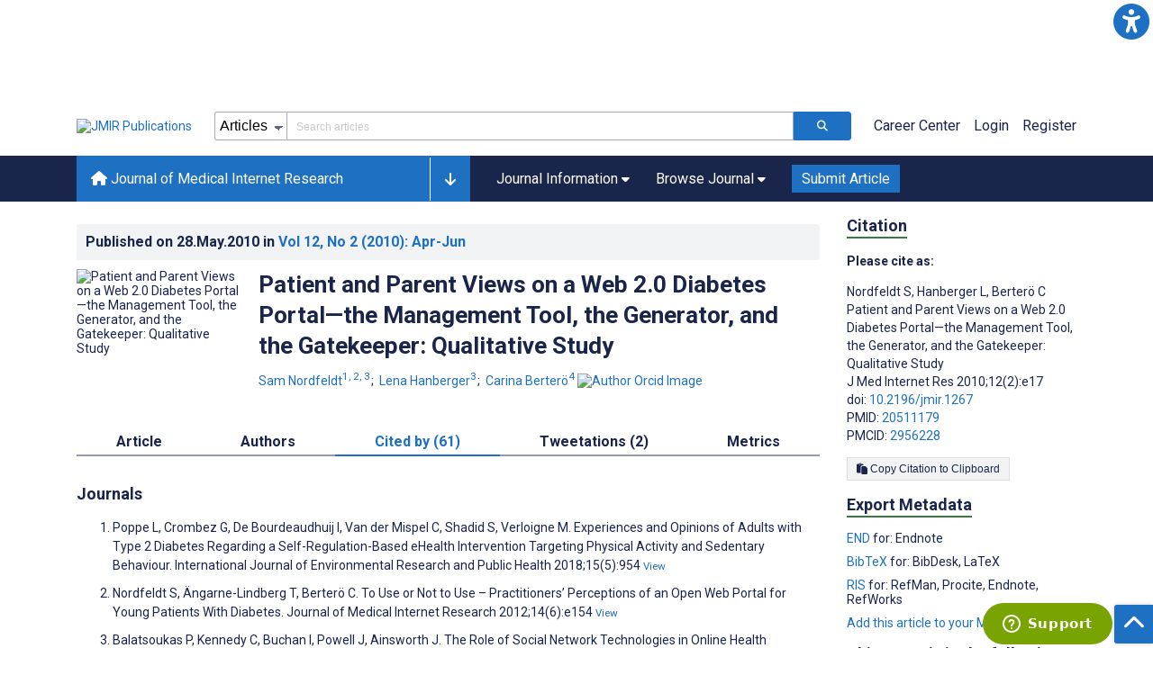

--- FILE ---
content_type: application/javascript; charset=UTF-8
request_url: https://jmir.org/_nuxt/b3588d3.js
body_size: 1749
content:
(window.webpackJsonp=window.webpackJsonp||[]).push([[41],{591:function(t,n,r){var content=r(807);content.__esModule&&(content=content.default),"string"==typeof content&&(content=[[t.i,content,""]]),content.locals&&(t.exports=content.locals);(0,r(24).default)("1ffa7291",content,!0,{sourceMap:!1})},806:function(t,n,r){"use strict";r(591)},807:function(t,n,r){var o=r(23)((function(i){return i[1]}));o.push([t.i,".mt-0[data-v-6080772a]{margin-top:0!important}.mt-5[data-v-6080772a]{margin-top:5px!important}.mt-10[data-v-6080772a]{margin-top:10px!important}.mt-15[data-v-6080772a]{margin-top:15px!important}.mt-20[data-v-6080772a]{margin-top:20px!important}.mt-25[data-v-6080772a]{margin-top:25px!important}.mt-30[data-v-6080772a]{margin-top:30px!important}.mt-35[data-v-6080772a]{margin-top:35px!important}.mt-40[data-v-6080772a]{margin-top:40px!important}.mt-45[data-v-6080772a]{margin-top:45px!important}.mt-50[data-v-6080772a]{margin-top:50px!important}.mt-55[data-v-6080772a]{margin-top:55px!important}.mt-60[data-v-6080772a]{margin-top:60px!important}.mt-65[data-v-6080772a]{margin-top:65px!important}.mt-70[data-v-6080772a]{margin-top:70px!important}.mt-75[data-v-6080772a]{margin-top:75px!important}.mt-80[data-v-6080772a]{margin-top:80px!important}.mt-85[data-v-6080772a]{margin-top:85px!important}.mt-90[data-v-6080772a]{margin-top:90px!important}.mt-95[data-v-6080772a]{margin-top:95px!important}.mt-100[data-v-6080772a]{margin-top:100px!important}.mb-0[data-v-6080772a]{margin-bottom:0!important}.mb-5[data-v-6080772a]{margin-bottom:5px!important}.mb-10[data-v-6080772a]{margin-bottom:10px!important}.mb-15[data-v-6080772a]{margin-bottom:15px!important}.mb-20[data-v-6080772a]{margin-bottom:20px!important}.mb-25[data-v-6080772a]{margin-bottom:25px!important}.mb-30[data-v-6080772a]{margin-bottom:30px!important}.mb-35[data-v-6080772a]{margin-bottom:35px!important}.mb-40[data-v-6080772a]{margin-bottom:40px!important}.mb-45[data-v-6080772a]{margin-bottom:45px!important}.mb-50[data-v-6080772a]{margin-bottom:50px!important}.mb-55[data-v-6080772a]{margin-bottom:55px!important}.mb-60[data-v-6080772a]{margin-bottom:60px!important}.mb-65[data-v-6080772a]{margin-bottom:65px!important}.mb-70[data-v-6080772a]{margin-bottom:70px!important}.mb-75[data-v-6080772a]{margin-bottom:75px!important}.mb-80[data-v-6080772a]{margin-bottom:80px!important}.mb-85[data-v-6080772a]{margin-bottom:85px!important}.mb-90[data-v-6080772a]{margin-bottom:90px!important}.mb-95[data-v-6080772a]{margin-bottom:95px!important}.mb-100[data-v-6080772a]{margin-bottom:100px!important}.ml-0[data-v-6080772a]{margin-left:0!important}.ml-5[data-v-6080772a]{margin-left:5px!important}.ml-10[data-v-6080772a]{margin-left:10px!important}.ml-15[data-v-6080772a]{margin-left:15px!important}.ml-20[data-v-6080772a]{margin-left:20px!important}.ml-25[data-v-6080772a]{margin-left:25px!important}.ml-30[data-v-6080772a]{margin-left:30px!important}.ml-35[data-v-6080772a]{margin-left:35px!important}.ml-40[data-v-6080772a]{margin-left:40px!important}.ml-45[data-v-6080772a]{margin-left:45px!important}.ml-50[data-v-6080772a]{margin-left:50px!important}.ml-55[data-v-6080772a]{margin-left:55px!important}.ml-60[data-v-6080772a]{margin-left:60px!important}.ml-65[data-v-6080772a]{margin-left:65px!important}.ml-70[data-v-6080772a]{margin-left:70px!important}.ml-75[data-v-6080772a]{margin-left:75px!important}.ml-80[data-v-6080772a]{margin-left:80px!important}.ml-85[data-v-6080772a]{margin-left:85px!important}.ml-90[data-v-6080772a]{margin-left:90px!important}.ml-95[data-v-6080772a]{margin-left:95px!important}.ml-100[data-v-6080772a]{margin-left:100px!important}.mr-0[data-v-6080772a]{margin-right:0!important}.mr-5[data-v-6080772a]{margin-right:5px!important}.mr-10[data-v-6080772a]{margin-right:10px!important}.mr-15[data-v-6080772a]{margin-right:15px!important}.mr-20[data-v-6080772a]{margin-right:20px!important}.mr-25[data-v-6080772a]{margin-right:25px!important}.mr-30[data-v-6080772a]{margin-right:30px!important}.mr-35[data-v-6080772a]{margin-right:35px!important}.mr-40[data-v-6080772a]{margin-right:40px!important}.mr-45[data-v-6080772a]{margin-right:45px!important}.mr-50[data-v-6080772a]{margin-right:50px!important}.mr-55[data-v-6080772a]{margin-right:55px!important}.mr-60[data-v-6080772a]{margin-right:60px!important}.mr-65[data-v-6080772a]{margin-right:65px!important}.mr-70[data-v-6080772a]{margin-right:70px!important}.mr-75[data-v-6080772a]{margin-right:75px!important}.mr-80[data-v-6080772a]{margin-right:80px!important}.mr-85[data-v-6080772a]{margin-right:85px!important}.mr-90[data-v-6080772a]{margin-right:90px!important}.mr-95[data-v-6080772a]{margin-right:95px!important}.mr-100[data-v-6080772a]{margin-right:100px!important}.pt-0[data-v-6080772a]{padding-top:0!important}.pt-5[data-v-6080772a]{padding-top:5px!important}.pt-10[data-v-6080772a]{padding-top:10px!important}.pt-15[data-v-6080772a]{padding-top:15px!important}.pt-20[data-v-6080772a]{padding-top:20px!important}.pt-25[data-v-6080772a]{padding-top:25px!important}.pt-30[data-v-6080772a]{padding-top:30px!important}.pt-35[data-v-6080772a]{padding-top:35px!important}.pt-40[data-v-6080772a]{padding-top:40px!important}.pt-45[data-v-6080772a]{padding-top:45px!important}.pt-50[data-v-6080772a]{padding-top:50px!important}.pt-55[data-v-6080772a]{padding-top:55px!important}.pt-60[data-v-6080772a]{padding-top:60px!important}.pt-65[data-v-6080772a]{padding-top:65px!important}.pt-70[data-v-6080772a]{padding-top:70px!important}.pt-75[data-v-6080772a]{padding-top:75px!important}.pt-80[data-v-6080772a]{padding-top:80px!important}.pt-85[data-v-6080772a]{padding-top:85px!important}.pt-90[data-v-6080772a]{padding-top:90px!important}.pt-95[data-v-6080772a]{padding-top:95px!important}.pt-100[data-v-6080772a]{padding-top:100px!important}.pb-0[data-v-6080772a]{padding-bottom:0!important}.pb-5[data-v-6080772a]{padding-bottom:5px!important}.pb-10[data-v-6080772a]{padding-bottom:10px!important}.pb-15[data-v-6080772a]{padding-bottom:15px!important}.pb-20[data-v-6080772a]{padding-bottom:20px!important}.pb-25[data-v-6080772a]{padding-bottom:25px!important}.pb-30[data-v-6080772a]{padding-bottom:30px!important}.pb-35[data-v-6080772a]{padding-bottom:35px!important}.pb-40[data-v-6080772a]{padding-bottom:40px!important}.pb-45[data-v-6080772a]{padding-bottom:45px!important}.pb-50[data-v-6080772a]{padding-bottom:50px!important}.pb-55[data-v-6080772a]{padding-bottom:55px!important}.pb-60[data-v-6080772a]{padding-bottom:60px!important}.pb-65[data-v-6080772a]{padding-bottom:65px!important}.pb-70[data-v-6080772a]{padding-bottom:70px!important}.pb-75[data-v-6080772a]{padding-bottom:75px!important}.pb-80[data-v-6080772a]{padding-bottom:80px!important}.pb-85[data-v-6080772a]{padding-bottom:85px!important}.pb-90[data-v-6080772a]{padding-bottom:90px!important}.pb-95[data-v-6080772a]{padding-bottom:95px!important}.pb-100[data-v-6080772a]{padding-bottom:100px!important}.pl-0[data-v-6080772a]{padding-left:0!important}.pl-5[data-v-6080772a]{padding-left:5px!important}.pl-10[data-v-6080772a]{padding-left:10px!important}.pl-15[data-v-6080772a]{padding-left:15px!important}.pl-20[data-v-6080772a]{padding-left:20px!important}.pl-25[data-v-6080772a]{padding-left:25px!important}.pl-30[data-v-6080772a]{padding-left:30px!important}.pl-35[data-v-6080772a]{padding-left:35px!important}.pl-40[data-v-6080772a]{padding-left:40px!important}.pl-45[data-v-6080772a]{padding-left:45px!important}.pl-50[data-v-6080772a]{padding-left:50px!important}.pl-55[data-v-6080772a]{padding-left:55px!important}.pl-60[data-v-6080772a]{padding-left:60px!important}.pl-65[data-v-6080772a]{padding-left:65px!important}.pl-70[data-v-6080772a]{padding-left:70px!important}.pl-75[data-v-6080772a]{padding-left:75px!important}.pl-80[data-v-6080772a]{padding-left:80px!important}.pl-85[data-v-6080772a]{padding-left:85px!important}.pl-90[data-v-6080772a]{padding-left:90px!important}.pl-95[data-v-6080772a]{padding-left:95px!important}.pl-100[data-v-6080772a]{padding-left:100px!important}.pr-0[data-v-6080772a]{padding-right:0!important}.pr-5[data-v-6080772a]{padding-right:5px!important}.pr-10[data-v-6080772a]{padding-right:10px!important}.pr-15[data-v-6080772a]{padding-right:15px!important}.pr-20[data-v-6080772a]{padding-right:20px!important}.pr-25[data-v-6080772a]{padding-right:25px!important}.pr-30[data-v-6080772a]{padding-right:30px!important}.pr-35[data-v-6080772a]{padding-right:35px!important}.pr-40[data-v-6080772a]{padding-right:40px!important}.pr-45[data-v-6080772a]{padding-right:45px!important}.pr-50[data-v-6080772a]{padding-right:50px!important}.pr-55[data-v-6080772a]{padding-right:55px!important}.pr-60[data-v-6080772a]{padding-right:60px!important}.pr-65[data-v-6080772a]{padding-right:65px!important}.pr-70[data-v-6080772a]{padding-right:70px!important}.pr-75[data-v-6080772a]{padding-right:75px!important}.pr-80[data-v-6080772a]{padding-right:80px!important}.pr-85[data-v-6080772a]{padding-right:85px!important}.pr-90[data-v-6080772a]{padding-right:90px!important}.pr-95[data-v-6080772a]{padding-right:95px!important}.pr-100[data-v-6080772a]{padding-right:100px!important}.citation[data-v-6080772a]{line-height:1.5em;margin-bottom:10px}h2.h4[data-v-6080772a]{margin-top:1.5em}",""]),o.locals={},t.exports=o},982:function(t,n,r){"use strict";r.r(n);r(45),r(33),r(202);var o=r(1),m=(r(8),r(18),{asyncData:function(t){return Object(o.a)(regeneratorRuntime.mark((function n(){var r,o,m,d,e,v,x,l,data;return regeneratorRuntime.wrap((function(n){for(;;)switch(n.prev=n.next){case 0:return r=t.app,o=t.params,m=t.store,n.prev=1,v={journalId:null==m||null===(d=m.state)||void 0===d||null===(d=d.journal)||void 0===d||null===(d=d.data)||void 0===d?void 0:d.journal_id,doi:null==m||null===(e=m.state)||void 0===e||null===(e=e.article)||void 0===e||null===(e=e.data)||void 0===e?void 0:e.doi},x="/v1/articles/".concat(o.year,"/").concat(o.issue,"/").concat(o.identifier,"/citations"),n.prev=4,n.next=7,r.$axios.get(x,{params:v});case 7:return l=n.sent,data=l.data,n.abrupt("return",{citationsGrouped:data||{}});case 12:return n.prev=12,n.t0=n.catch(4),console.error("[CDP] API error: ".concat(n.t0.message,"; URL: ").concat(x,"; Params: ").concat(JSON.stringify(v))),n.abrupt("return",{citationsGrouped:{}});case 16:n.next=22;break;case 18:return n.prev=18,n.t1=n.catch(1),console.error("Error in asyncData: ".concat(n.t1.message)),n.abrupt("return",{citationsGrouped:{}});case 22:case"end":return n.stop()}}),n,null,[[1,18],[4,12]])})))()},data:function(){return{groupedKeys:["articles","bookContent","bookTitle","conference","dissertation"],groupLabels:{articles:"Journals",bookContent:"Books/Policy Documents",bookTitle:"Books/Policy Documents",conference:"Conference Proceedings",dissertation:"Dissertations"}}},computed:{showNoCitationsMessage:function(){var t=this;if(!this.citationsGrouped)return!0;return["articles","bookContent","bookTitle","conference","dissertation"].every((function(n){var r;return!(null!==(r=t.citationsGrouped[n])&&void 0!==r&&r.length)}))}}}),d=(r(806),r(4)),component=Object(d.a)(m,(function(){var t=this,n=t._self._c;return n("main",[t.citationsGrouped&&Object.keys(t.citationsGrouped).length?t._e():n("div",[t._v("\n        There are currently no citations available for this article according to Crossref.\n    ")]),t._v(" "),t._l(t.groupedKeys,(function(r,o){return t.citationsGrouped[r]&&t.citationsGrouped[r].length?n("div",{key:o},[n("h2",{staticClass:"h4"},[t._v("\n            "+t._s(t.groupLabels[r]||r)+"\n        ")]),t._v(" "),n("ol",t._l(t.citationsGrouped[r],(function(o,m){return n("li",{key:"citation-".concat(r,"-").concat(m),staticClass:"citation"},[t._v("\n                "+t._s(o.authors.join(", "))+". "+t._s(o.title)+".\n                "),"articles"===r?[t._v("\n                    "+t._s(o.journal)+" "+t._s(o.identifiers.join(""))+"\n                ")]:"conference"===r?[t._v("\n                    "+t._s(o.paper_title)+"\n                ")]:t._e(),t._v(" "),n("small",[n("a",{attrs:{href:"https://doi.org/"+o.doi}},[t._v("\n                        View\n                    ")])])],2)})),0)]):t._e()})),t._v(" "),t.showNoCitationsMessage?n("p",[t._v("\n        There are no citations yet available for this article according to\n        "),n("a",{attrs:{href:"https://crossref.org"}},[t._v("\n            Crossref\n        ")]),t._v(".\n    ")]):t._e()],2)}),[],!1,null,"6080772a",null);n.default=component.exports}}]);

--- FILE ---
content_type: application/javascript; charset=utf-8
request_url: https://fundingchoicesmessages.google.com/f/AGSKWxXpbBBmYbaZX2_mRl6jtX8jrniuUyorUTf5WSws_spMzA8ljXAhvfBPaXwslNGNTjPFaHurIF34KNnIKz0O6Nhs5wJpnhd1uitxWdxs5OSj5m91YdOttGgEdBNgfnlqUVaW1B9uKCd7vieCIQ8CPi7-5MhSK89F-TmoFCYl0BKJnerDC4RHvPkPHBuQ/_/ad-engine./generateplayerads./mob-ad./125x125_banner./gpt_ads-
body_size: -1290
content:
window['22cc732c-14a6-4fa0-9a68-c7b9f1e064dd'] = true;

--- FILE ---
content_type: application/javascript; charset=UTF-8
request_url: https://jmir.org/_nuxt/75832c0.js
body_size: 6791
content:
/*! For license information please see LICENSES */
(window.webpackJsonp=window.webpackJsonp||[]).push([[122],{182:function(e,t,r){"use strict";var n=function(e){return function(e){return!!e&&"object"==typeof e}(e)&&!function(e){var t=Object.prototype.toString.call(e);return"[object RegExp]"===t||"[object Date]"===t||function(e){return e.$$typeof===o}(e)}(e)};var o="function"==typeof Symbol&&Symbol.for?Symbol.for("react.element"):60103;function c(e,t){return!1!==t.clone&&t.isMergeableObject(e)?y((r=e,Array.isArray(r)?[]:{}),e,t):e;var r}function l(e,source,t){return e.concat(source).map((function(element){return c(element,t)}))}function f(e){return Object.keys(e).concat(function(e){return Object.getOwnPropertySymbols?Object.getOwnPropertySymbols(e).filter((function(symbol){return e.propertyIsEnumerable(symbol)})):[]}(e))}function h(object,e){try{return e in object}catch(e){return!1}}function d(e,source,t){var r={};return t.isMergeableObject(e)&&f(e).forEach((function(n){r[n]=c(e[n],t)})),f(source).forEach((function(n){(function(e,t){return h(e,t)&&!(Object.hasOwnProperty.call(e,t)&&Object.propertyIsEnumerable.call(e,t))})(e,n)||(h(e,n)&&t.isMergeableObject(source[n])?r[n]=function(e,t){if(!t.customMerge)return y;var r=t.customMerge(e);return"function"==typeof r?r:y}(n,t)(e[n],source[n],t):r[n]=c(source[n],t))})),r}function y(e,source,t){(t=t||{}).arrayMerge=t.arrayMerge||l,t.isMergeableObject=t.isMergeableObject||n,t.cloneUnlessOtherwiseSpecified=c;var r=Array.isArray(source);return r===Array.isArray(e)?r?t.arrayMerge(e,source,t):d(e,source,t):c(source,t)}y.all=function(e,t){if(!Array.isArray(e))throw new Error("first argument should be an array");return e.reduce((function(e,r){return y(e,r,t)}),{})};var m=y;e.exports=m},23:function(e,t,r){"use strict";e.exports=function(e){var t=[];return t.toString=function(){return this.map((function(t){var content=e(t);return t[2]?"@media ".concat(t[2]," {").concat(content,"}"):content})).join("")},t.i=function(e,r,n){"string"==typeof e&&(e=[[null,e,""]]);var o={};if(n)for(var i=0;i<this.length;i++){var c=this[i][0];null!=c&&(o[c]=!0)}for(var l=0;l<e.length;l++){var f=[].concat(e[l]);n&&o[f[0]]||(r&&(f[2]?f[2]="".concat(r," and ").concat(f[2]):f[2]=r),t.push(f))}},t}},376:function(e,t){e.exports=function(e){function t(n){if(r[n])return r[n].exports;var o=r[n]={i:n,l:!1,exports:{}};return e[n].call(o.exports,o,o.exports,t),o.l=!0,o.exports}var r={};return t.m=e,t.c=r,t.d=function(e,r,n){t.o(e,r)||Object.defineProperty(e,r,{configurable:!1,enumerable:!0,get:n})},t.n=function(e){var r=e&&e.__esModule?function(){return e.default}:function(){return e};return t.d(r,"a",r),r},t.o=function(e,t){return Object.prototype.hasOwnProperty.call(e,t)},t.p="",t(t.s=0)}([function(e,t,r){"use strict";var n="function"==typeof Symbol&&"symbol"==typeof Symbol.iterator?function(e){return typeof e}:function(e){return e&&"function"==typeof Symbol&&e.constructor===Symbol&&e!==Symbol.prototype?"symbol":typeof e},o=r(1);e.exports=function(t,r){var i=!(arguments.length>2&&void 0!==arguments[2])||arguments[2],a="object"===("undefined"==typeof document?"undefined":n(document))&&"string"==typeof document.cookie,s="object"===(void 0===t?"undefined":n(t))&&"object"===(void 0===r?"undefined":n(r))&&void 0!==e,u=!a&&!s||a&&s,c=function(e){if(s){var n=t.headers.cookie||"";return e&&(n=(n=r.getHeaders())["set-cookie"]?n["set-cookie"].map((function(e){return e.split(";")[0]})).join(";"):""),n}if(a)return document.cookie||""},l=function(){var e=r.getHeader("Set-Cookie");return(e="string"==typeof e?[e]:e)||[]},p=function(e){return r.setHeader("Set-Cookie",e)},f=function(e,t){if(!t)return e;try{return JSON.parse(e)}catch(t){return e}},h={parseJSON:i,set:function(){var e=arguments.length>0&&void 0!==arguments[0]?arguments[0]:"",t=arguments.length>1&&void 0!==arguments[1]?arguments[1]:"",r=arguments.length>2&&void 0!==arguments[2]?arguments[2]:{path:"/"};if(!u)if(t="object"===(void 0===t?"undefined":n(t))?JSON.stringify(t):t,s){var i=l();i.push(o.serialize(e,t,r)),p(i)}else document.cookie=o.serialize(e,t,r)},setAll:function(){var e=arguments.length>0&&void 0!==arguments[0]?arguments[0]:[];u||Array.isArray(e)&&e.forEach((function(e){var t=e.name,r=void 0===t?"":t,n=e.value,o=void 0===n?"":n,i=e.opts,a=void 0===i?{path:"/"}:i;h.set(r,o,a)}))},get:function(){var e=arguments.length>0&&void 0!==arguments[0]?arguments[0]:"",t=arguments.length>1&&void 0!==arguments[1]?arguments[1]:{fromRes:!1,parseJSON:h.parseJSON};if(u)return"";var r=o.parse(c(t.fromRes))[e];return f(r,t.parseJSON)},getAll:function(){var e=arguments.length>0&&void 0!==arguments[0]?arguments[0]:{fromRes:!1,parseJSON:h.parseJSON};if(u)return{};var t=o.parse(c(e.fromRes));for(var r in t)t[r]=f(t[r],e.parseJSON);return t},remove:function(){var e=arguments.length>0&&void 0!==arguments[0]?arguments[0]:"",t=arguments.length>1&&void 0!==arguments[1]?arguments[1]:{path:"/"};u||(t.expires=new Date(0),h.set(e,"",t))},removeAll:function(){var e=arguments.length>0&&void 0!==arguments[0]?arguments[0]:{path:"/"};if(!u){var t=o.parse(c());for(var r in t)h.remove(r,e)}},nodeCookie:o};return h}},function(e,t,r){"use strict";function i(e,t){try{return t(e)}catch(t){return e}}t.parse=function(e,t){if("string"!=typeof e)throw new TypeError("argument str must be a string");for(var r={},n=t||{},o=e.split(u),s=n.decode||a,c=0;c<o.length;c++){var l=o[c],p=l.indexOf("=");if(!(p<0)){var f=l.substr(0,p).trim(),h=l.substr(++p,l.length).trim();'"'==h[0]&&(h=h.slice(1,-1)),null==r[f]&&(r[f]=i(h,s))}}return r},t.serialize=function(e,t,r){var o=r||{},c=o.encode||s;if("function"!=typeof c)throw new TypeError("option encode is invalid");if(!n.test(e))throw new TypeError("argument name is invalid");var i=c(t);if(i&&!n.test(i))throw new TypeError("argument val is invalid");var a=e+"="+i;if(null!=o.maxAge){var u=o.maxAge-0;if(isNaN(u))throw new Error("maxAge should be a Number");a+="; Max-Age="+Math.floor(u)}if(o.domain){if(!n.test(o.domain))throw new TypeError("option domain is invalid");a+="; Domain="+o.domain}if(o.path){if(!n.test(o.path))throw new TypeError("option path is invalid");a+="; Path="+o.path}if(o.expires){if("function"!=typeof o.expires.toUTCString)throw new TypeError("option expires is invalid");a+="; Expires="+o.expires.toUTCString()}if(o.httpOnly&&(a+="; HttpOnly"),o.secure&&(a+="; Secure"),o.sameSite)switch("string"==typeof o.sameSite?o.sameSite.toLowerCase():o.sameSite){case!0:a+="; SameSite=Strict";break;case"lax":a+="; SameSite=Lax";break;case"strict":a+="; SameSite=Strict";break;case"none":a+="; SameSite=None";break;default:throw new TypeError("option sameSite is invalid")}return a};var a=decodeURIComponent,s=encodeURIComponent,u=/; */,n=/^[\u0009\u0020-\u007e\u0080-\u00ff]+$/}])},518:function(e,t,r){e.exports=function(){return t={134:function(e,t,r){"use strict";r.d(t,{default:function(){return y}}),t=r(279);var i=r.n(t),a=(t=r(370),r.n(t)),n=(t=r(817),r.n(t));function o(e){return(o="function"==typeof Symbol&&"symbol"==typeof Symbol.iterator?function(e){return typeof e}:function(e){return e&&"function"==typeof Symbol&&e.constructor===Symbol&&e!==Symbol.prototype?"symbol":typeof e})(e)}function u(e,t){for(var r=0;r<t.length;r++){var n=t[r];n.enumerable=n.enumerable||!1,n.configurable=!0,"value"in n&&(n.writable=!0),Object.defineProperty(e,n.key,n)}}var c=function(){function e(t){!function(t){if(!(t instanceof e))throw new TypeError("Cannot call a class as a function")}(this),this.resolveOptions(t),this.initSelection()}var t,r,c;return t=e,(r=[{key:"resolveOptions",value:function(){var e=0<arguments.length&&void 0!==arguments[0]?arguments[0]:{};this.action=e.action,this.container=e.container,this.emitter=e.emitter,this.target=e.target,this.text=e.text,this.trigger=e.trigger,this.selectedText=""}},{key:"initSelection",value:function(){this.text?this.selectFake():this.target&&this.selectTarget()}},{key:"createFakeElement",value:function(){var e="rtl"===document.documentElement.getAttribute("dir");return this.fakeElem=document.createElement("textarea"),this.fakeElem.style.fontSize="12pt",this.fakeElem.style.border="0",this.fakeElem.style.padding="0",this.fakeElem.style.margin="0",this.fakeElem.style.position="absolute",this.fakeElem.style[e?"right":"left"]="-9999px",e=window.pageYOffset||document.documentElement.scrollTop,this.fakeElem.style.top="".concat(e,"px"),this.fakeElem.setAttribute("readonly",""),this.fakeElem.value=this.text,this.fakeElem}},{key:"selectFake",value:function(){var e=this,t=this.createFakeElement();this.fakeHandlerCallback=function(){return e.removeFake()},this.fakeHandler=this.container.addEventListener("click",this.fakeHandlerCallback)||!0,this.container.appendChild(t),this.selectedText=n()(t),this.copyText(),this.removeFake()}},{key:"removeFake",value:function(){this.fakeHandler&&(this.container.removeEventListener("click",this.fakeHandlerCallback),this.fakeHandler=null,this.fakeHandlerCallback=null),this.fakeElem&&(this.container.removeChild(this.fakeElem),this.fakeElem=null)}},{key:"selectTarget",value:function(){this.selectedText=n()(this.target),this.copyText()}},{key:"copyText",value:function(){var e;try{e=document.execCommand(this.action)}catch(t){e=!1}this.handleResult(e)}},{key:"handleResult",value:function(e){this.emitter.emit(e?"success":"error",{action:this.action,text:this.selectedText,trigger:this.trigger,clearSelection:this.clearSelection.bind(this)})}},{key:"clearSelection",value:function(){this.trigger&&this.trigger.focus(),document.activeElement.blur(),window.getSelection().removeAllRanges()}},{key:"destroy",value:function(){this.removeFake()}},{key:"action",set:function(){var e=0<arguments.length&&void 0!==arguments[0]?arguments[0]:"copy";if(this._action=e,"copy"!==this._action&&"cut"!==this._action)throw new Error('Invalid "action" value, use either "copy" or "cut"')},get:function(){return this._action}},{key:"target",set:function(e){if(void 0!==e){if(!e||"object"!==o(e)||1!==e.nodeType)throw new Error('Invalid "target" value, use a valid Element');if("copy"===this.action&&e.hasAttribute("disabled"))throw new Error('Invalid "target" attribute. Please use "readonly" instead of "disabled" attribute');if("cut"===this.action&&(e.hasAttribute("readonly")||e.hasAttribute("disabled")))throw new Error('Invalid "target" attribute. You can\'t cut text from elements with "readonly" or "disabled" attributes');this._target=e}},get:function(){return this._target}}])&&u(t.prototype,r),c&&u(t,c),e}();function s(e){return(s="function"==typeof Symbol&&"symbol"==typeof Symbol.iterator?function(e){return typeof e}:function(e){return e&&"function"==typeof Symbol&&e.constructor===Symbol&&e!==Symbol.prototype?"symbol":typeof e})(e)}function l(e,t){for(var r=0;r<t.length;r++){var n=t[r];n.enumerable=n.enumerable||!1,n.configurable=!0,"value"in n&&(n.writable=!0),Object.defineProperty(e,n.key,n)}}function f(e,t){return(f=Object.setPrototypeOf||function(e,t){return e.__proto__=t,e})(e,t)}function h(e){var t=function(){if("undefined"==typeof Reflect||!Reflect.construct)return!1;if(Reflect.construct.sham)return!1;if("function"==typeof Proxy)return!0;try{return Date.prototype.toString.call(Reflect.construct(Date,[],(function(){}))),!0}catch(e){return!1}}();return function(){var r,n=p(e);return r=t?(r=p(this).constructor,Reflect.construct(n,arguments,r)):n.apply(this,arguments),n=this,!r||"object"!==s(r)&&"function"!=typeof r?function(e){if(void 0!==e)return e;throw new ReferenceError("this hasn't been initialised - super() hasn't been called")}(n):r}}function p(e){return(p=Object.setPrototypeOf?Object.getPrototypeOf:function(e){return e.__proto__||Object.getPrototypeOf(e)})(e)}function d(e,t){if(e="data-clipboard-".concat(e),t.hasAttribute(e))return t.getAttribute(e)}var y=function(){!function(e,t){if("function"!=typeof t&&null!==t)throw new TypeError("Super expression must either be null or a function");e.prototype=Object.create(t&&t.prototype,{constructor:{value:e,writable:!0,configurable:!0}}),t&&f(e,t)}(o,i());var e,t,r,n=h(o);function o(e,t){var r;return function(e){if(!(e instanceof o))throw new TypeError("Cannot call a class as a function")}(this),(r=n.call(this)).resolveOptions(t),r.listenClick(e),r}return e=o,r=[{key:"isSupported",value:function(){var e="string"==typeof(e=0<arguments.length&&void 0!==arguments[0]?arguments[0]:["copy","cut"])?[e]:e,t=!!document.queryCommandSupported;return e.forEach((function(e){t=t&&!!document.queryCommandSupported(e)})),t}}],(t=[{key:"resolveOptions",value:function(){var e=0<arguments.length&&void 0!==arguments[0]?arguments[0]:{};this.action="function"==typeof e.action?e.action:this.defaultAction,this.target="function"==typeof e.target?e.target:this.defaultTarget,this.text="function"==typeof e.text?e.text:this.defaultText,this.container="object"===s(e.container)?e.container:document.body}},{key:"listenClick",value:function(e){var t=this;this.listener=a()(e,"click",(function(e){return t.onClick(e)}))}},{key:"onClick",value:function(e){e=e.delegateTarget||e.currentTarget,this.clipboardAction&&(this.clipboardAction=null),this.clipboardAction=new c({action:this.action(e),target:this.target(e),text:this.text(e),container:this.container,trigger:e,emitter:this})}},{key:"defaultAction",value:function(e){return d("action",e)}},{key:"defaultTarget",value:function(e){if(e=d("target",e))return document.querySelector(e)}},{key:"defaultText",value:function(e){return d("text",e)}},{key:"destroy",value:function(){this.listener.destroy(),this.clipboardAction&&(this.clipboardAction.destroy(),this.clipboardAction=null)}}])&&l(e.prototype,t),r&&l(e,r),o}()},828:function(e){var t;"undefined"==typeof Element||Element.prototype.matches||((t=Element.prototype).matches=t.matchesSelector||t.mozMatchesSelector||t.msMatchesSelector||t.oMatchesSelector||t.webkitMatchesSelector),e.exports=function(e,t){for(;e&&9!==e.nodeType;){if("function"==typeof e.matches&&e.matches(t))return e;e=e.parentNode}}},438:function(e,t,r){var a=r(828);function i(e,t,r,n,o){var i=function(e,t,r,n){return function(r){r.delegateTarget=a(r.target,t),r.delegateTarget&&n.call(e,r)}}.apply(this,arguments);return e.addEventListener(r,i,o),{destroy:function(){e.removeEventListener(r,i,o)}}}e.exports=function(e,t,r,n,o){return"function"==typeof e.addEventListener?i.apply(null,arguments):"function"==typeof r?i.bind(null,document).apply(null,arguments):("string"==typeof e&&(e=document.querySelectorAll(e)),Array.prototype.map.call(e,(function(e){return i(e,t,r,n,o)})))}},879:function(e,t){t.node=function(e){return void 0!==e&&e instanceof HTMLElement&&1===e.nodeType},t.nodeList=function(e){var r=Object.prototype.toString.call(e);return void 0!==e&&("[object NodeList]"===r||"[object HTMLCollection]"===r)&&"length"in e&&(0===e.length||t.node(e[0]))},t.string=function(e){return"string"==typeof e||e instanceof String},t.fn=function(e){return"[object Function]"===Object.prototype.toString.call(e)}},370:function(e,t,r){var n=r(879),s=r(438);e.exports=function(e,t,r){if(!e&&!t&&!r)throw new Error("Missing required arguments");if(!n.string(t))throw new TypeError("Second argument must be a String");if(!n.fn(r))throw new TypeError("Third argument must be a Function");if(n.node(e))return l=t,u=r,(a=e).addEventListener(l,u),{destroy:function(){a.removeEventListener(l,u)}};if(n.nodeList(e))return o=e,c=t,i=r,Array.prototype.forEach.call(o,(function(e){e.addEventListener(c,i)})),{destroy:function(){Array.prototype.forEach.call(o,(function(e){e.removeEventListener(c,i)}))}};if(n.string(e))return s(document.body,e,t,r);throw new TypeError("First argument must be a String, HTMLElement, HTMLCollection, or NodeList");var o,c,i,a,l,u}},817:function(e){e.exports=function(e){var t,r="SELECT"===e.nodeName?(e.focus(),e.value):"INPUT"===e.nodeName||"TEXTAREA"===e.nodeName?((t=e.hasAttribute("readonly"))||e.setAttribute("readonly",""),e.select(),e.setSelectionRange(0,e.value.length),t||e.removeAttribute("readonly"),e.value):(e.hasAttribute("contenteditable")&&e.focus(),r=window.getSelection(),(t=document.createRange()).selectNodeContents(e),r.removeAllRanges(),r.addRange(t),r.toString());return r}},279:function(e){function t(){}t.prototype={on:function(e,t,r){var n=this.e||(this.e={});return(n[e]||(n[e]=[])).push({fn:t,ctx:r}),this},once:function(e,t,r){var n=this;function o(){n.off(e,o),t.apply(r,arguments)}return o._=t,this.on(e,o,r)},emit:function(e){for(var t=[].slice.call(arguments,1),r=((this.e||(this.e={}))[e]||[]).slice(),n=0,o=r.length;n<o;n++)r[n].fn.apply(r[n].ctx,t);return this},off:function(e,t){var r=this.e||(this.e={}),n=r[e],o=[];if(n&&t)for(var i=0,a=n.length;i<a;i++)n[i].fn!==t&&n[i].fn._!==t&&o.push(n[i]);return o.length?r[e]=o:delete r[e],this}},e.exports=t,e.exports.TinyEmitter=t}},r={},e.n=function(t){var r=t&&t.__esModule?function(){return t.default}:function(){return t};return e.d(r,{a:r}),r},e.d=function(t,r){for(var n in r)e.o(r,n)&&!e.o(t,n)&&Object.defineProperty(t,n,{enumerable:!0,get:r[n]})},e.o=function(e,t){return Object.prototype.hasOwnProperty.call(e,t)},e(134).default;function e(n){if(r[n])return r[n].exports;var o=r[n]={exports:{}};return t[n](o,o.exports,e),o.exports}var t,r}()},554:function(e,t){t.read=function(e,t,r,n,o){var c,l,f=8*o-n-1,h=(1<<f)-1,d=h>>1,y=-7,i=r?o-1:0,m=r?-1:1,s=e[t+i];for(i+=m,c=s&(1<<-y)-1,s>>=-y,y+=f;y>0;c=256*c+e[t+i],i+=m,y-=8);for(l=c&(1<<-y)-1,c>>=-y,y+=n;y>0;l=256*l+e[t+i],i+=m,y-=8);if(0===c)c=1-d;else{if(c===h)return l?NaN:1/0*(s?-1:1);l+=Math.pow(2,n),c-=d}return(s?-1:1)*l*Math.pow(2,c-n)},t.write=function(e,t,r,n,o,c){var l,f,h,d=8*c-o-1,y=(1<<d)-1,m=y>>1,rt=23===o?Math.pow(2,-24)-Math.pow(2,-77):0,i=n?0:c-1,v=n?1:-1,s=t<0||0===t&&1/t<0?1:0;for(t=Math.abs(t),isNaN(t)||t===1/0?(f=isNaN(t)?1:0,l=y):(l=Math.floor(Math.log(t)/Math.LN2),t*(h=Math.pow(2,-l))<1&&(l--,h*=2),(t+=l+m>=1?rt/h:rt*Math.pow(2,1-m))*h>=2&&(l++,h/=2),l+m>=y?(f=0,l=y):l+m>=1?(f=(t*h-1)*Math.pow(2,o),l+=m):(f=t*Math.pow(2,m-1)*Math.pow(2,o),l=0));o>=8;e[r+i]=255&f,i+=v,f/=256,o-=8);for(l=l<<o|f,d+=o;d>0;e[r+i]=255&l,i+=v,l/=256,d-=8);e[r+i-v]|=128*s}},563:function(e,t,r){var content=r(564);content.__esModule&&(content=content.default),"string"==typeof content&&(content=[[e.i,content,""]]),content.locals&&(e.exports=content.locals);(0,r(24).default)("8f215f56",content,!0,{sourceMap:!1})},564:function(e,t,r){var n=r(23)((function(i){return i[1]}));n.push([e.i,'/*!\n * Cropper.js v1.5.13\n * https://fengyuanchen.github.io/cropperjs\n *\n * Copyright 2015-present Chen Fengyuan\n * Released under the MIT license\n *\n * Date: 2022-11-20T05:30:43.444Z\n */.cropper-container{direction:ltr;font-size:0;line-height:0;position:relative;touch-action:none;-webkit-user-select:none;-moz-user-select:none;user-select:none}.cropper-container img{backface-visibility:hidden;display:block;height:100%;image-orientation:0deg;max-height:none!important;max-width:none!important;min-height:0!important;min-width:0!important;width:100%}.cropper-canvas,.cropper-crop-box,.cropper-drag-box,.cropper-modal,.cropper-wrap-box{bottom:0;left:0;position:absolute;right:0;top:0}.cropper-canvas,.cropper-wrap-box{overflow:hidden}.cropper-drag-box{background-color:#fff;opacity:0}.cropper-modal{background-color:#000;opacity:.5}.cropper-view-box{display:block;height:100%;outline:1px solid #39f;outline-color:rgba(51,153,255,.75);overflow:hidden;width:100%}.cropper-dashed{border:0 dashed #eee;display:block;opacity:.5;position:absolute}.cropper-dashed.dashed-h{border-bottom-width:1px;border-top-width:1px;height:33.33333%;left:0;top:33.33333%;width:100%}.cropper-dashed.dashed-v{border-left-width:1px;border-right-width:1px;height:100%;left:33.33333%;top:0;width:33.33333%}.cropper-center{display:block;height:0;left:50%;opacity:.75;position:absolute;top:50%;width:0}.cropper-center:after,.cropper-center:before{background-color:#eee;content:" ";display:block;position:absolute}.cropper-center:before{height:1px;left:-3px;top:0;width:7px}.cropper-center:after{height:7px;left:0;top:-3px;width:1px}.cropper-face,.cropper-line,.cropper-point{display:block;height:100%;opacity:.1;position:absolute;width:100%}.cropper-face{background-color:#fff;left:0;top:0}.cropper-line{background-color:#39f}.cropper-line.line-e{cursor:ew-resize;right:-3px;top:0;width:5px}.cropper-line.line-n{cursor:ns-resize;height:5px;left:0;top:-3px}.cropper-line.line-w{cursor:ew-resize;left:-3px;top:0;width:5px}.cropper-line.line-s{bottom:-3px;cursor:ns-resize;height:5px;left:0}.cropper-point{background-color:#39f;height:5px;opacity:.75;width:5px}.cropper-point.point-e{cursor:ew-resize;margin-top:-3px;right:-3px;top:50%}.cropper-point.point-n{cursor:ns-resize;left:50%;margin-left:-3px;top:-3px}.cropper-point.point-w{cursor:ew-resize;left:-3px;margin-top:-3px;top:50%}.cropper-point.point-s{bottom:-3px;cursor:s-resize;left:50%;margin-left:-3px}.cropper-point.point-ne{cursor:nesw-resize;right:-3px;top:-3px}.cropper-point.point-nw{cursor:nwse-resize;left:-3px;top:-3px}.cropper-point.point-sw{bottom:-3px;cursor:nesw-resize;left:-3px}.cropper-point.point-se{bottom:-3px;cursor:nwse-resize;height:20px;opacity:1;right:-3px;width:20px}@media (min-width:768px){.cropper-point.point-se{height:15px;width:15px}}@media (min-width:992px){.cropper-point.point-se{height:10px;width:10px}}@media (min-width:1200px){.cropper-point.point-se{height:5px;opacity:.75;width:5px}}.cropper-point.point-se:before{background-color:#39f;bottom:-50%;content:" ";display:block;height:200%;opacity:0;position:absolute;right:-50%;width:200%}.cropper-invisible{opacity:0}.cropper-bg{background-image:url("[data-uri]")}.cropper-hide{display:block;height:0;position:absolute;width:0}.cropper-hidden{display:none!important}.cropper-move{cursor:move}.cropper-crop{cursor:crosshair}.cropper-disabled .cropper-drag-box,.cropper-disabled .cropper-face,.cropper-disabled .cropper-line,.cropper-disabled .cropper-point{cursor:not-allowed}',""]),n.locals={},e.exports=n},565:function(e,t,r){"use strict";r.r(t),r.d(t,"parse",(function(){return x})),r.d(t,"stringify",(function(){return k}));const{parse:n,stringify:o}=JSON,{keys:c}=Object,l=String,f="string",h={},object="object",d=(e,t)=>t,y=e=>e instanceof l?l(e):e,m=(e,t)=>typeof t===f?new l(t):t,v=(input,e,output,t)=>{const r=[];for(let n=c(output),{length:o}=n,f=0;f<o;f++){const o=n[f],c=output[o];if(c instanceof l){const n=input[c];typeof n!==object||e.has(n)?output[o]=t.call(output,o,n):(e.add(n),output[o]=h,r.push({k:o,a:[input,e,n,t]}))}else output[o]!==h&&(output[o]=t.call(output,o,c))}for(let{length:e}=r,i=0;i<e;i++){const{k:e,a:a}=r[i];output[e]=t.call(output,e,v.apply(null,a))}return output},w=(e,input,t)=>{const r=l(input.push(t)-1);return e.set(t,r),r},x=(text,e)=>{const input=n(text,m).map(y),t=input[0],r=e||d,o=typeof t===object&&t?v(input,new Set,t,r):t;return r.call({"":o},"",o)},k=(e,t,r)=>{const n=t&&typeof t===object?(e,r)=>""===e||-1<t.indexOf(e)?r:void 0:t||d,c=new Map,input=[],output=[];let i=+w(c,input,n.call({"":e},"",e)),l=!i;for(;i<input.length;)l=!0,output[i]=o(input[i++],h,r);return"["+output.join(",")+"]";function h(e,t){if(l)return l=!l,t;const r=n.call(this,e,t);switch(typeof r){case object:if(null===r)return r;case f:return c.get(r)||w(c,input,r)}return r}}}}]);

--- FILE ---
content_type: application/javascript; charset=UTF-8
request_url: https://jmir.org/_nuxt/9c711d7.js
body_size: 4323
content:
(window.webpackJsonp=window.webpackJsonp||[]).push([[0],{320:function(t,n,r){var content=r(463);content.__esModule&&(content=content.default),"string"==typeof content&&(content=[[t.i,content,""]]),content.locals&&(t.exports=content.locals);(0,r(24).default)("433d632d",content,!0,{sourceMap:!1})},347:function(t,n,r){var content=r(488);content.__esModule&&(content=content.default),"string"==typeof content&&(content=[[t.i,content,""]]),content.locals&&(t.exports=content.locals);(0,r(24).default)("6cb6484e",content,!0,{sourceMap:!1})},348:function(t,n,r){var content=r(490);content.__esModule&&(content=content.default),"string"==typeof content&&(content=[[t.i,content,""]]),content.locals&&(t.exports=content.locals);(0,r(24).default)("5afb56e8",content,!0,{sourceMap:!1})},390:function(t,n,r){"use strict";r(28),r(80);var o=r(19),m={data:function(){return{}},head:function(){var t=this.$route.fullPath;return{link:[{rel:"canonical",href:t=t.replace("/amp/","/")}],title:"JMIR Publications"}},computed:Object(o.c)({mobile:function(t){return t.mobile}}),created:function(){this.$store.dispatch("screensize")},mounted:function(){var t=this;window.addEventListener("resize",(function(){t.$store.dispatch("screensize")}))}},d=r(4),component=Object(d.a)(m,(function(){var t=this._self._c;return t("div",[t("div",{staticClass:"container-fluid",staticStyle:{padding:"0px"}},[t("nuxt")],1)])}),[],!1,null,null,null);n.a=component.exports},391:function(t,n,r){"use strict";var o=r(19),m=r(195),d=r(196),e=r(197),c=r(198),x=r(199),l=(r(346),r(2)),f=r(194),h=r.n(f);l.a.use(h.a,{dialog:!1});var v={components:{HeroNotice:m.a,ScrollToTop:e.a,FrontHeader:d.a,FrontFooter:c.a,Accessibility:x.a},head:function(){var t=[];return this.environment&&"production"!=this.environment&&t.push({name:"robots",content:"noindex"}),{script:[{src:"https://d1bxh8uas1mnw7.cloudfront.net/assets/embed.js",body:!0,defer:!0},{src:"https://badge.dimensions.ai/badge.js",body:!0,defer:!0}],link:[{rel:"stylesheet",href:"https://cdnjs.cloudflare.com/ajax/libs/twitter-bootstrap/4.3.1/css/bootstrap-grid.min.css",defer:!0},{rel:"stylesheet",href:"https://cdnjs.cloudflare.com/ajax/libs/font-awesome/6.5.2/css/all.min.css",defer:!0},{rel:"stylesheet",href:"https://fonts.googleapis.com/css?family=Roboto:100,100i,300,300i,400,400i,500,500i,700,700i,900,900i&display=swap",defer:!0}],meta:t,title:"JMIR Publications"}},computed:Object(o.c)({environment:function(t){return t.environment},mobile:function(t){return t.mobile}}),watch:{$route:function(t,n){var r=this;t!==n&&this.$nextTick((function(){r.setRouteWrapperFocus()}))}},created:function(){this.$store.dispatch("screensize")},beforeUnmount:function(){window.removeEventListener("resize")},mounted:function(){var t=this;window.addEventListener("resize",(function(){t.$store.dispatch("screensize")}))},methods:{setRouteWrapperFocus:function(){this.$refs.herofocus.focus()}}},w=(r(487),r(4)),component=Object(w.a)(v,(function(){var t=this._self._c;return t("div",{attrs:{id:"jmir-html"}},[t("nuxt"),this._v(" "),t("client-only",[t("ImageModal")],1)],1)}),[],!1,null,null,null);n.a=component.exports},392:function(t,n,r){"use strict";r(45),r(31),r(32),r(18),r(62),r(38),r(63);var o=r(26),m=(r(34),r(65),r(98),r(207),r(28),r(267),r(19)),d=r(195),e=r(196),c=r(197),x=r(198),l=r(199),f=r(400),h=r(366),script=r(374),v=(r(346),r(2)),w=r(194),_=r.n(w);function y(object,t){var n=Object.keys(object);if(Object.getOwnPropertySymbols){var r=Object.getOwnPropertySymbols(object);t&&(r=r.filter((function(t){return Object.getOwnPropertyDescriptor(object,t).enumerable}))),n.push.apply(n,r)}return n}function j(t){for(var i=1;i<arguments.length;i++){var source=null!=arguments[i]?arguments[i]:{};i%2?y(Object(source),!0).forEach((function(n){Object(o.a)(t,n,source[n])})):Object.getOwnPropertyDescriptors?Object.defineProperties(t,Object.getOwnPropertyDescriptors(source)):y(Object(source)).forEach((function(n){Object.defineProperty(t,n,Object.getOwnPropertyDescriptor(source,n))}))}return t}v.a.use(_.a,{dialog:!1});var k={components:{HeroNotice:d.a,ScrollToTop:c.a,FrontHeader:e.a,FrontFooter:x.a,Accessibility:l.a,AdTop:f.a,AdBottom:h.a},data:function(){return{hideDescription:!0,customAdScript:""}},head:function(){var t=[];this.environment&&"production"!=this.environment&&t.push({name:"robots",content:"noindex"});var n=[{src:"https://d1bxh8uas1mnw7.cloudfront.net/assets/embed.js",body:!0,defer:!0},{src:"https://badge.dimensions.ai/badge.js",body:!0,defer:!0},{type:"text/javascript",id:"hs-script-loader",src:"//js.hs-scripts.com/19668141.js"},{hid:"twitter-script",innerHTML:"\n                !function(e,t,n,s,u,a){e.twq||(s=e.twq=function(){s.exe?s.exe.apply(s,arguments):s.queue.push(arguments);},s.version='1.1',s.queue=[],u=t.createElement(n),u.async=!0,u.src='https://static.ads-twitter.com/uwt.js',a=t.getElementsByTagName(n)[0],a.parentNode.insertBefore(u,a))}(window,document,'script');twq('config','o7i83');\n                ",type:"text/javascript",charset:"utf-8"},{innerHTML:'_linkedin_partner_id = "3149908"; window._linkedin_data_partner_ids = window._linkedin_data_partner_ids || []; window._linkedin_data_partner_ids.push(_linkedin_partner_id);',type:"text/javascript",charset:"utf-8",body:!0},{innerHTML:'(function(l) { if (!l){window.lintrk = function(a,b){window.lintrk.q.push([a,b])}; window.lintrk.q=[]} var s = document.getElementsByTagName("script")[0]; var b = document.createElement("script"); b.type = "text/javascript";b.async = true; b.src = "https://snap.licdn.com/li.lms-analytics/insight.min.js"; s.parentNode.insertBefore(b, s);})(window.lintrk);',type:"text/javascript",charset:"utf-8",body:!0}];return this.isArticlePage&&n.push({innerHTML:"\n                    (function(w, d) {\n                                var s = d.createElement('script');\n                                s.src = '//cdn.adpushup.com/48547/adpushup.js';\n                                s.crossOrigin='anonymous'; \n                                s.type = 'text/javascript'; s.async = true;\n                                (d.getElementsByTagName('head')[0] || d.getElementsByTagName('body')[0]).appendChild(s);\n                                w.adpushup = w.adpushup || {que:[]};\n                        })(window, document);\n                    ",type:"text/javascript",charset:"utf-8",body:!0},{innerHTML:script.a,type:"text/javascript",charset:"utf-8",body:!0}),{script:n,link:[{rel:"stylesheet",href:"https://cdnjs.cloudflare.com/ajax/libs/twitter-bootstrap/4.3.1/css/bootstrap-grid.min.css",defer:!0},{rel:"stylesheet",href:"https://cdnjs.cloudflare.com/ajax/libs/font-awesome/6.5.2/css/all.min.css",defer:!0},{rel:"stylesheet",href:"https://fonts.googleapis.com/css?family=Roboto:100,100i,300,300i,400,400i,500,500i,700,700i,900,900i&display=swap",defer:!0}],meta:t,title:"JMIR Publications",__dangerouslyDisableSanitizers:["script"]}},computed:j(j({},Object(m.c)({environment:function(t){return t.environment},mobile:function(t){return t.mobile},currentCookieScriptId:function(t){return t.currentCookieScriptId}})),{},{isArticlePage:function(){var t;return"article"===this.$route.name||this.$route.path.includes("/article")||(null===(t=this.$route.name)||void 0===t?void 0:t.startsWith("article-"))||this.$route.path.match(/\/\d{4}\/\d+\/\w+/)}}),watch:{$route:function(t,n){var r=this;t!==n&&this.$nextTick((function(){r.setRouteWrapperFocus()}))}},created:function(){this.$store.dispatch("screensize")},beforeUnmount:function(){window.removeEventListener("resize")},mounted:function(){var t=this;window.addEventListener("resize",(function(){t.$store.dispatch("screensize")}))},methods:{setRouteWrapperFocus:function(){this.$refs.herofocus.focus()}}},M=(r(489),r(4)),component=Object(M.a)(k,(function(){var t=this,n=t._self._c;return n("div",{attrs:{id:"jmir-html"}},[n("span",{ref:"herofocus",attrs:{tabindex:"-1"}}),t._v(" "),t.isArticlePage?n("AdTop"):t._e(),t._v(" "),t._m(0),t._v(" "),n("HeroNotice"),t._v(" "),n("Accessibility"),t._v(" "),n("div",{attrs:{id:"main-layout-container"}},[n("div",{staticStyle:{"background-color":"white"}},[n("FrontHeader",{attrs:{id:"scroll-to-very-top"}}),t._v(" "),n("div",{staticClass:"container-fluid",staticStyle:{padding:"0px"}},[n("nuxt")],1)],1),t._v(" "),n("FrontFooter")],1),t._v(" "),n("ScrollToTop"),t._v(" "),n("client-only",[n("ScopeModal"),t._v(" "),n("AppModal"),t._v(" "),n("AbstractModal"),t._v(" "),n("EmailModal"),t._v(" "),n("ImageModal"),t._v(" "),n("CitationModal"),t._v(" "),n("CarouselModal")],1)],1)}),[function(){var t=this,n=t._self._c;return n("div",{attrs:{id:"skip-link"}},[n("a",{attrs:{href:"#main-content"}},[t._v("\n            Skip to Main Content "),n("span",{staticClass:"icon fas fa-chevron-down",attrs:{"aria-hidden":"true"}})]),t._v(" "),n("a",{attrs:{href:"#footer"}},[t._v("\n            Skip to Footer "),n("span",{staticClass:"icon fas fa-chevron-down",attrs:{"aria-hidden":"true"}})])])}],!1,null,null,null);n.a=component.exports},449:function(t,n,r){"use strict";r.r(n);r(33);n.default=function(t){var n=t.store,r=t.redirect,o=t.req;if(!(n.state.authentication.user||null)){var m,d;m="https://accounts.jmir.pub",n.state.domains.sso&&(m=n.state.domains.sso),o&&(d="production"==n.state.environment?"https://".concat(o.headers.host).concat(o.url):"http://".concat(o.headers.host).concat(o.url));var e="You must first register or login before accessing this page. (".concat(d,")");r("".concat(m,"?redirectTo=").concat(d,"&message=").concat(e))}}},450:function(t,n,r){"use strict";r.r(n),n.default=function(t){("/cms/view/support_%26amp;_membership"==t.route.fullPath||"/cms/view/support_&amp;_membership"==t.route.fullPath)&&t.redirect(301,"/memberships")}},451:function(t,n,r){"use strict";r.r(n);r(452),r(33);n.default=function(t){var n=Math.trunc(100*Math.random());if(t.$config.isAllLogsEnabled&&console.log("Page ".concat(t.route.path," was requested")),t.$config.mirroredUrl&&t.$config.mirroringUrl&&t.$config.mirroredUrl.split("://")[1]===t.req.headers.host&&n<=t.$config.mirroringPercentage){var r="".concat(t.$config.mirroringUrl).concat(t.route.path);console.log("Mirroring to ".concat(r)),t.$axios.get(r).then((function(){console.log("SUCCESS ".concat(r))})).catch((function(t){console.error("FAILURE ".concat(r,"; ").concat(t.message))}))}}},462:function(t,n,r){"use strict";r(320)},463:function(t,n,r){var o=r(23)((function(i){return i[1]}));o.push([t.i,".mt-0[data-v-87ca3f62]{margin-top:0!important}.mt-5[data-v-87ca3f62]{margin-top:5px!important}.mt-10[data-v-87ca3f62]{margin-top:10px!important}.mt-15[data-v-87ca3f62]{margin-top:15px!important}.mt-20[data-v-87ca3f62]{margin-top:20px!important}.mt-25[data-v-87ca3f62]{margin-top:25px!important}.mt-30[data-v-87ca3f62]{margin-top:30px!important}.mt-35[data-v-87ca3f62]{margin-top:35px!important}.mt-40[data-v-87ca3f62]{margin-top:40px!important}.mt-45[data-v-87ca3f62]{margin-top:45px!important}.mt-50[data-v-87ca3f62]{margin-top:50px!important}.mt-55[data-v-87ca3f62]{margin-top:55px!important}.mt-60[data-v-87ca3f62]{margin-top:60px!important}.mt-65[data-v-87ca3f62]{margin-top:65px!important}.mt-70[data-v-87ca3f62]{margin-top:70px!important}.mt-75[data-v-87ca3f62]{margin-top:75px!important}.mt-80[data-v-87ca3f62]{margin-top:80px!important}.mt-85[data-v-87ca3f62]{margin-top:85px!important}.mt-90[data-v-87ca3f62]{margin-top:90px!important}.mt-95[data-v-87ca3f62]{margin-top:95px!important}.mt-100[data-v-87ca3f62]{margin-top:100px!important}.mb-0[data-v-87ca3f62]{margin-bottom:0!important}.mb-5[data-v-87ca3f62]{margin-bottom:5px!important}.mb-10[data-v-87ca3f62]{margin-bottom:10px!important}.mb-15[data-v-87ca3f62]{margin-bottom:15px!important}.mb-20[data-v-87ca3f62]{margin-bottom:20px!important}.mb-25[data-v-87ca3f62]{margin-bottom:25px!important}.mb-30[data-v-87ca3f62]{margin-bottom:30px!important}.mb-35[data-v-87ca3f62]{margin-bottom:35px!important}.mb-40[data-v-87ca3f62]{margin-bottom:40px!important}.mb-45[data-v-87ca3f62]{margin-bottom:45px!important}.mb-50[data-v-87ca3f62]{margin-bottom:50px!important}.mb-55[data-v-87ca3f62]{margin-bottom:55px!important}.mb-60[data-v-87ca3f62]{margin-bottom:60px!important}.mb-65[data-v-87ca3f62]{margin-bottom:65px!important}.mb-70[data-v-87ca3f62]{margin-bottom:70px!important}.mb-75[data-v-87ca3f62]{margin-bottom:75px!important}.mb-80[data-v-87ca3f62]{margin-bottom:80px!important}.mb-85[data-v-87ca3f62]{margin-bottom:85px!important}.mb-90[data-v-87ca3f62]{margin-bottom:90px!important}.mb-95[data-v-87ca3f62]{margin-bottom:95px!important}.mb-100[data-v-87ca3f62]{margin-bottom:100px!important}.ml-0[data-v-87ca3f62]{margin-left:0!important}.ml-5[data-v-87ca3f62]{margin-left:5px!important}.ml-10[data-v-87ca3f62]{margin-left:10px!important}.ml-15[data-v-87ca3f62]{margin-left:15px!important}.ml-20[data-v-87ca3f62]{margin-left:20px!important}.ml-25[data-v-87ca3f62]{margin-left:25px!important}.ml-30[data-v-87ca3f62]{margin-left:30px!important}.ml-35[data-v-87ca3f62]{margin-left:35px!important}.ml-40[data-v-87ca3f62]{margin-left:40px!important}.ml-45[data-v-87ca3f62]{margin-left:45px!important}.ml-50[data-v-87ca3f62]{margin-left:50px!important}.ml-55[data-v-87ca3f62]{margin-left:55px!important}.ml-60[data-v-87ca3f62]{margin-left:60px!important}.ml-65[data-v-87ca3f62]{margin-left:65px!important}.ml-70[data-v-87ca3f62]{margin-left:70px!important}.ml-75[data-v-87ca3f62]{margin-left:75px!important}.ml-80[data-v-87ca3f62]{margin-left:80px!important}.ml-85[data-v-87ca3f62]{margin-left:85px!important}.ml-90[data-v-87ca3f62]{margin-left:90px!important}.ml-95[data-v-87ca3f62]{margin-left:95px!important}.ml-100[data-v-87ca3f62]{margin-left:100px!important}.mr-0[data-v-87ca3f62]{margin-right:0!important}.mr-5[data-v-87ca3f62]{margin-right:5px!important}.mr-10[data-v-87ca3f62]{margin-right:10px!important}.mr-15[data-v-87ca3f62]{margin-right:15px!important}.mr-20[data-v-87ca3f62]{margin-right:20px!important}.mr-25[data-v-87ca3f62]{margin-right:25px!important}.mr-30[data-v-87ca3f62]{margin-right:30px!important}.mr-35[data-v-87ca3f62]{margin-right:35px!important}.mr-40[data-v-87ca3f62]{margin-right:40px!important}.mr-45[data-v-87ca3f62]{margin-right:45px!important}.mr-50[data-v-87ca3f62]{margin-right:50px!important}.mr-55[data-v-87ca3f62]{margin-right:55px!important}.mr-60[data-v-87ca3f62]{margin-right:60px!important}.mr-65[data-v-87ca3f62]{margin-right:65px!important}.mr-70[data-v-87ca3f62]{margin-right:70px!important}.mr-75[data-v-87ca3f62]{margin-right:75px!important}.mr-80[data-v-87ca3f62]{margin-right:80px!important}.mr-85[data-v-87ca3f62]{margin-right:85px!important}.mr-90[data-v-87ca3f62]{margin-right:90px!important}.mr-95[data-v-87ca3f62]{margin-right:95px!important}.mr-100[data-v-87ca3f62]{margin-right:100px!important}.pt-0[data-v-87ca3f62]{padding-top:0!important}.pt-5[data-v-87ca3f62]{padding-top:5px!important}.pt-10[data-v-87ca3f62]{padding-top:10px!important}.pt-15[data-v-87ca3f62]{padding-top:15px!important}.pt-20[data-v-87ca3f62]{padding-top:20px!important}.pt-25[data-v-87ca3f62]{padding-top:25px!important}.pt-30[data-v-87ca3f62]{padding-top:30px!important}.pt-35[data-v-87ca3f62]{padding-top:35px!important}.pt-40[data-v-87ca3f62]{padding-top:40px!important}.pt-45[data-v-87ca3f62]{padding-top:45px!important}.pt-50[data-v-87ca3f62]{padding-top:50px!important}.pt-55[data-v-87ca3f62]{padding-top:55px!important}.pt-60[data-v-87ca3f62]{padding-top:60px!important}.pt-65[data-v-87ca3f62]{padding-top:65px!important}.pt-70[data-v-87ca3f62]{padding-top:70px!important}.pt-75[data-v-87ca3f62]{padding-top:75px!important}.pt-80[data-v-87ca3f62]{padding-top:80px!important}.pt-85[data-v-87ca3f62]{padding-top:85px!important}.pt-90[data-v-87ca3f62]{padding-top:90px!important}.pt-95[data-v-87ca3f62]{padding-top:95px!important}.pt-100[data-v-87ca3f62]{padding-top:100px!important}.pb-0[data-v-87ca3f62]{padding-bottom:0!important}.pb-5[data-v-87ca3f62]{padding-bottom:5px!important}.pb-10[data-v-87ca3f62]{padding-bottom:10px!important}.pb-15[data-v-87ca3f62]{padding-bottom:15px!important}.pb-20[data-v-87ca3f62]{padding-bottom:20px!important}.pb-25[data-v-87ca3f62]{padding-bottom:25px!important}.pb-30[data-v-87ca3f62]{padding-bottom:30px!important}.pb-35[data-v-87ca3f62]{padding-bottom:35px!important}.pb-40[data-v-87ca3f62]{padding-bottom:40px!important}.pb-45[data-v-87ca3f62]{padding-bottom:45px!important}.pb-50[data-v-87ca3f62]{padding-bottom:50px!important}.pb-55[data-v-87ca3f62]{padding-bottom:55px!important}.pb-60[data-v-87ca3f62]{padding-bottom:60px!important}.pb-65[data-v-87ca3f62]{padding-bottom:65px!important}.pb-70[data-v-87ca3f62]{padding-bottom:70px!important}.pb-75[data-v-87ca3f62]{padding-bottom:75px!important}.pb-80[data-v-87ca3f62]{padding-bottom:80px!important}.pb-85[data-v-87ca3f62]{padding-bottom:85px!important}.pb-90[data-v-87ca3f62]{padding-bottom:90px!important}.pb-95[data-v-87ca3f62]{padding-bottom:95px!important}.pb-100[data-v-87ca3f62]{padding-bottom:100px!important}.pl-0[data-v-87ca3f62]{padding-left:0!important}.pl-5[data-v-87ca3f62]{padding-left:5px!important}.pl-10[data-v-87ca3f62]{padding-left:10px!important}.pl-15[data-v-87ca3f62]{padding-left:15px!important}.pl-20[data-v-87ca3f62]{padding-left:20px!important}.pl-25[data-v-87ca3f62]{padding-left:25px!important}.pl-30[data-v-87ca3f62]{padding-left:30px!important}.pl-35[data-v-87ca3f62]{padding-left:35px!important}.pl-40[data-v-87ca3f62]{padding-left:40px!important}.pl-45[data-v-87ca3f62]{padding-left:45px!important}.pl-50[data-v-87ca3f62]{padding-left:50px!important}.pl-55[data-v-87ca3f62]{padding-left:55px!important}.pl-60[data-v-87ca3f62]{padding-left:60px!important}.pl-65[data-v-87ca3f62]{padding-left:65px!important}.pl-70[data-v-87ca3f62]{padding-left:70px!important}.pl-75[data-v-87ca3f62]{padding-left:75px!important}.pl-80[data-v-87ca3f62]{padding-left:80px!important}.pl-85[data-v-87ca3f62]{padding-left:85px!important}.pl-90[data-v-87ca3f62]{padding-left:90px!important}.pl-95[data-v-87ca3f62]{padding-left:95px!important}.pl-100[data-v-87ca3f62]{padding-left:100px!important}.pr-0[data-v-87ca3f62]{padding-right:0!important}.pr-5[data-v-87ca3f62]{padding-right:5px!important}.pr-10[data-v-87ca3f62]{padding-right:10px!important}.pr-15[data-v-87ca3f62]{padding-right:15px!important}.pr-20[data-v-87ca3f62]{padding-right:20px!important}.pr-25[data-v-87ca3f62]{padding-right:25px!important}.pr-30[data-v-87ca3f62]{padding-right:30px!important}.pr-35[data-v-87ca3f62]{padding-right:35px!important}.pr-40[data-v-87ca3f62]{padding-right:40px!important}.pr-45[data-v-87ca3f62]{padding-right:45px!important}.pr-50[data-v-87ca3f62]{padding-right:50px!important}.pr-55[data-v-87ca3f62]{padding-right:55px!important}.pr-60[data-v-87ca3f62]{padding-right:60px!important}.pr-65[data-v-87ca3f62]{padding-right:65px!important}.pr-70[data-v-87ca3f62]{padding-right:70px!important}.pr-75[data-v-87ca3f62]{padding-right:75px!important}.pr-80[data-v-87ca3f62]{padding-right:80px!important}.pr-85[data-v-87ca3f62]{padding-right:85px!important}.pr-90[data-v-87ca3f62]{padding-right:90px!important}.pr-95[data-v-87ca3f62]{padding-right:95px!important}.pr-100[data-v-87ca3f62]{padding-right:100px!important}h1[data-v-87ca3f62]{margin:10vh 0 5vh}p[data-v-87ca3f62]{font-weight:700;margin-bottom:5vh}.f0f[data-v-87ca3f62]{display:block;font-size:2em}",""]),o.locals={},t.exports=o},487:function(t,n,r){"use strict";r(347)},488:function(t,n,r){var o=r(23)((function(i){return i[1]}));o.push([t.i,'.mt-0{margin-top:0!important}.mt-5{margin-top:5px!important}.mt-10{margin-top:10px!important}.mt-15{margin-top:15px!important}.mt-20{margin-top:20px!important}.mt-25{margin-top:25px!important}.mt-30{margin-top:30px!important}.mt-35{margin-top:35px!important}.mt-40{margin-top:40px!important}.mt-45{margin-top:45px!important}.mt-50{margin-top:50px!important}.mt-55{margin-top:55px!important}.mt-60{margin-top:60px!important}.mt-65{margin-top:65px!important}.mt-70{margin-top:70px!important}.mt-75{margin-top:75px!important}.mt-80{margin-top:80px!important}.mt-85{margin-top:85px!important}.mt-90{margin-top:90px!important}.mt-95{margin-top:95px!important}.mt-100{margin-top:100px!important}.mb-0{margin-bottom:0!important}.mb-5{margin-bottom:5px!important}.mb-10{margin-bottom:10px!important}.mb-15{margin-bottom:15px!important}.mb-20{margin-bottom:20px!important}.mb-25{margin-bottom:25px!important}.mb-30{margin-bottom:30px!important}.mb-35{margin-bottom:35px!important}.mb-40{margin-bottom:40px!important}.mb-45{margin-bottom:45px!important}.mb-50{margin-bottom:50px!important}.mb-55{margin-bottom:55px!important}.mb-60{margin-bottom:60px!important}.mb-65{margin-bottom:65px!important}.mb-70{margin-bottom:70px!important}.mb-75{margin-bottom:75px!important}.mb-80{margin-bottom:80px!important}.mb-85{margin-bottom:85px!important}.mb-90{margin-bottom:90px!important}.mb-95{margin-bottom:95px!important}.mb-100{margin-bottom:100px!important}.ml-0{margin-left:0!important}.ml-5{margin-left:5px!important}.ml-10{margin-left:10px!important}.ml-15{margin-left:15px!important}.ml-20{margin-left:20px!important}.ml-25{margin-left:25px!important}.ml-30{margin-left:30px!important}.ml-35{margin-left:35px!important}.ml-40{margin-left:40px!important}.ml-45{margin-left:45px!important}.ml-50{margin-left:50px!important}.ml-55{margin-left:55px!important}.ml-60{margin-left:60px!important}.ml-65{margin-left:65px!important}.ml-70{margin-left:70px!important}.ml-75{margin-left:75px!important}.ml-80{margin-left:80px!important}.ml-85{margin-left:85px!important}.ml-90{margin-left:90px!important}.ml-95{margin-left:95px!important}.ml-100{margin-left:100px!important}.mr-0{margin-right:0!important}.mr-5{margin-right:5px!important}.mr-10{margin-right:10px!important}.mr-15{margin-right:15px!important}.mr-20{margin-right:20px!important}.mr-25{margin-right:25px!important}.mr-30{margin-right:30px!important}.mr-35{margin-right:35px!important}.mr-40{margin-right:40px!important}.mr-45{margin-right:45px!important}.mr-50{margin-right:50px!important}.mr-55{margin-right:55px!important}.mr-60{margin-right:60px!important}.mr-65{margin-right:65px!important}.mr-70{margin-right:70px!important}.mr-75{margin-right:75px!important}.mr-80{margin-right:80px!important}.mr-85{margin-right:85px!important}.mr-90{margin-right:90px!important}.mr-95{margin-right:95px!important}.mr-100{margin-right:100px!important}.pt-0{padding-top:0!important}.pt-5{padding-top:5px!important}.pt-10{padding-top:10px!important}.pt-15{padding-top:15px!important}.pt-20{padding-top:20px!important}.pt-25{padding-top:25px!important}.pt-30{padding-top:30px!important}.pt-35{padding-top:35px!important}.pt-40{padding-top:40px!important}.pt-45{padding-top:45px!important}.pt-50{padding-top:50px!important}.pt-55{padding-top:55px!important}.pt-60{padding-top:60px!important}.pt-65{padding-top:65px!important}.pt-70{padding-top:70px!important}.pt-75{padding-top:75px!important}.pt-80{padding-top:80px!important}.pt-85{padding-top:85px!important}.pt-90{padding-top:90px!important}.pt-95{padding-top:95px!important}.pt-100{padding-top:100px!important}.pb-0{padding-bottom:0!important}.pb-5{padding-bottom:5px!important}.pb-10{padding-bottom:10px!important}.pb-15{padding-bottom:15px!important}.pb-20{padding-bottom:20px!important}.pb-25{padding-bottom:25px!important}.pb-30{padding-bottom:30px!important}.pb-35{padding-bottom:35px!important}.pb-40{padding-bottom:40px!important}.pb-45{padding-bottom:45px!important}.pb-50{padding-bottom:50px!important}.pb-55{padding-bottom:55px!important}.pb-60{padding-bottom:60px!important}.pb-65{padding-bottom:65px!important}.pb-70{padding-bottom:70px!important}.pb-75{padding-bottom:75px!important}.pb-80{padding-bottom:80px!important}.pb-85{padding-bottom:85px!important}.pb-90{padding-bottom:90px!important}.pb-95{padding-bottom:95px!important}.pb-100{padding-bottom:100px!important}.pl-0{padding-left:0!important}.pl-5{padding-left:5px!important}.pl-10{padding-left:10px!important}.pl-15{padding-left:15px!important}.pl-20{padding-left:20px!important}.pl-25{padding-left:25px!important}.pl-30{padding-left:30px!important}.pl-35{padding-left:35px!important}.pl-40{padding-left:40px!important}.pl-45{padding-left:45px!important}.pl-50{padding-left:50px!important}.pl-55{padding-left:55px!important}.pl-60{padding-left:60px!important}.pl-65{padding-left:65px!important}.pl-70{padding-left:70px!important}.pl-75{padding-left:75px!important}.pl-80{padding-left:80px!important}.pl-85{padding-left:85px!important}.pl-90{padding-left:90px!important}.pl-95{padding-left:95px!important}.pl-100{padding-left:100px!important}.pr-0{padding-right:0!important}.pr-5{padding-right:5px!important}.pr-10{padding-right:10px!important}.pr-15{padding-right:15px!important}.pr-20{padding-right:20px!important}.pr-25{padding-right:25px!important}.pr-30{padding-right:30px!important}.pr-35{padding-right:35px!important}.pr-40{padding-right:40px!important}.pr-45{padding-right:45px!important}.pr-50{padding-right:50px!important}.pr-55{padding-right:55px!important}.pr-60{padding-right:60px!important}.pr-65{padding-right:65px!important}.pr-70{padding-right:70px!important}.pr-75{padding-right:75px!important}.pr-80{padding-right:80px!important}.pr-85{padding-right:85px!important}.pr-90{padding-right:90px!important}.pr-95{padding-right:95px!important}.pr-100{padding-right:100px!important}*,:after,:before{box-sizing:inherit}html{font-size:62.5%}body{background-color:#fff;box-sizing:border-box;color:#1a254c;font-family:"Roboto",sans-serif;font-size:1.4rem;font-weight:400;margin:0;padding:0}#jmir-html{position:relative}#skip-link a{font-size:1.6rem;font-weight:700;height:1px;left:-10000px;margin:10px 0 10px 10px;overflow:hidden;padding:10px;position:absolute;-webkit-text-decoration:underline;text-decoration:underline;top:auto;width:1px}#skip-link a:focus{border:2px solid #f69038;display:inline-block;height:auto;position:static;width:auto}#main-layout-container{display:flex;flex-direction:column;height:100vh;justify-content:space-between}.toasted-container.top-right{right:2%!important;top:2%!important}',""]),o.locals={},t.exports=o},489:function(t,n,r){"use strict";r(348)},490:function(t,n,r){var o=r(23)((function(i){return i[1]}));o.push([t.i,'.mt-0{margin-top:0!important}.mt-5{margin-top:5px!important}.mt-10{margin-top:10px!important}.mt-15{margin-top:15px!important}.mt-20{margin-top:20px!important}.mt-25{margin-top:25px!important}.mt-30{margin-top:30px!important}.mt-35{margin-top:35px!important}.mt-40{margin-top:40px!important}.mt-45{margin-top:45px!important}.mt-50{margin-top:50px!important}.mt-55{margin-top:55px!important}.mt-60{margin-top:60px!important}.mt-65{margin-top:65px!important}.mt-70{margin-top:70px!important}.mt-75{margin-top:75px!important}.mt-80{margin-top:80px!important}.mt-85{margin-top:85px!important}.mt-90{margin-top:90px!important}.mt-95{margin-top:95px!important}.mt-100{margin-top:100px!important}.mb-0{margin-bottom:0!important}.mb-5{margin-bottom:5px!important}.mb-10{margin-bottom:10px!important}.mb-15{margin-bottom:15px!important}.mb-20{margin-bottom:20px!important}.mb-25{margin-bottom:25px!important}.mb-30{margin-bottom:30px!important}.mb-35{margin-bottom:35px!important}.mb-40{margin-bottom:40px!important}.mb-45{margin-bottom:45px!important}.mb-50{margin-bottom:50px!important}.mb-55{margin-bottom:55px!important}.mb-60{margin-bottom:60px!important}.mb-65{margin-bottom:65px!important}.mb-70{margin-bottom:70px!important}.mb-75{margin-bottom:75px!important}.mb-80{margin-bottom:80px!important}.mb-85{margin-bottom:85px!important}.mb-90{margin-bottom:90px!important}.mb-95{margin-bottom:95px!important}.mb-100{margin-bottom:100px!important}.ml-0{margin-left:0!important}.ml-5{margin-left:5px!important}.ml-10{margin-left:10px!important}.ml-15{margin-left:15px!important}.ml-20{margin-left:20px!important}.ml-25{margin-left:25px!important}.ml-30{margin-left:30px!important}.ml-35{margin-left:35px!important}.ml-40{margin-left:40px!important}.ml-45{margin-left:45px!important}.ml-50{margin-left:50px!important}.ml-55{margin-left:55px!important}.ml-60{margin-left:60px!important}.ml-65{margin-left:65px!important}.ml-70{margin-left:70px!important}.ml-75{margin-left:75px!important}.ml-80{margin-left:80px!important}.ml-85{margin-left:85px!important}.ml-90{margin-left:90px!important}.ml-95{margin-left:95px!important}.ml-100{margin-left:100px!important}.mr-0{margin-right:0!important}.mr-5{margin-right:5px!important}.mr-10{margin-right:10px!important}.mr-15{margin-right:15px!important}.mr-20{margin-right:20px!important}.mr-25{margin-right:25px!important}.mr-30{margin-right:30px!important}.mr-35{margin-right:35px!important}.mr-40{margin-right:40px!important}.mr-45{margin-right:45px!important}.mr-50{margin-right:50px!important}.mr-55{margin-right:55px!important}.mr-60{margin-right:60px!important}.mr-65{margin-right:65px!important}.mr-70{margin-right:70px!important}.mr-75{margin-right:75px!important}.mr-80{margin-right:80px!important}.mr-85{margin-right:85px!important}.mr-90{margin-right:90px!important}.mr-95{margin-right:95px!important}.mr-100{margin-right:100px!important}.pt-0{padding-top:0!important}.pt-5{padding-top:5px!important}.pt-10{padding-top:10px!important}.pt-15{padding-top:15px!important}.pt-20{padding-top:20px!important}.pt-25{padding-top:25px!important}.pt-30{padding-top:30px!important}.pt-35{padding-top:35px!important}.pt-40{padding-top:40px!important}.pt-45{padding-top:45px!important}.pt-50{padding-top:50px!important}.pt-55{padding-top:55px!important}.pt-60{padding-top:60px!important}.pt-65{padding-top:65px!important}.pt-70{padding-top:70px!important}.pt-75{padding-top:75px!important}.pt-80{padding-top:80px!important}.pt-85{padding-top:85px!important}.pt-90{padding-top:90px!important}.pt-95{padding-top:95px!important}.pt-100{padding-top:100px!important}.pb-0{padding-bottom:0!important}.pb-5{padding-bottom:5px!important}.pb-10{padding-bottom:10px!important}.pb-15{padding-bottom:15px!important}.pb-20{padding-bottom:20px!important}.pb-25{padding-bottom:25px!important}.pb-30{padding-bottom:30px!important}.pb-35{padding-bottom:35px!important}.pb-40{padding-bottom:40px!important}.pb-45{padding-bottom:45px!important}.pb-50{padding-bottom:50px!important}.pb-55{padding-bottom:55px!important}.pb-60{padding-bottom:60px!important}.pb-65{padding-bottom:65px!important}.pb-70{padding-bottom:70px!important}.pb-75{padding-bottom:75px!important}.pb-80{padding-bottom:80px!important}.pb-85{padding-bottom:85px!important}.pb-90{padding-bottom:90px!important}.pb-95{padding-bottom:95px!important}.pb-100{padding-bottom:100px!important}.pl-0{padding-left:0!important}.pl-5{padding-left:5px!important}.pl-10{padding-left:10px!important}.pl-15{padding-left:15px!important}.pl-20{padding-left:20px!important}.pl-25{padding-left:25px!important}.pl-30{padding-left:30px!important}.pl-35{padding-left:35px!important}.pl-40{padding-left:40px!important}.pl-45{padding-left:45px!important}.pl-50{padding-left:50px!important}.pl-55{padding-left:55px!important}.pl-60{padding-left:60px!important}.pl-65{padding-left:65px!important}.pl-70{padding-left:70px!important}.pl-75{padding-left:75px!important}.pl-80{padding-left:80px!important}.pl-85{padding-left:85px!important}.pl-90{padding-left:90px!important}.pl-95{padding-left:95px!important}.pl-100{padding-left:100px!important}.pr-0{padding-right:0!important}.pr-5{padding-right:5px!important}.pr-10{padding-right:10px!important}.pr-15{padding-right:15px!important}.pr-20{padding-right:20px!important}.pr-25{padding-right:25px!important}.pr-30{padding-right:30px!important}.pr-35{padding-right:35px!important}.pr-40{padding-right:40px!important}.pr-45{padding-right:45px!important}.pr-50{padding-right:50px!important}.pr-55{padding-right:55px!important}.pr-60{padding-right:60px!important}.pr-65{padding-right:65px!important}.pr-70{padding-right:70px!important}.pr-75{padding-right:75px!important}.pr-80{padding-right:80px!important}.pr-85{padding-right:85px!important}.pr-90{padding-right:90px!important}.pr-95{padding-right:95px!important}.pr-100{padding-right:100px!important}*,:after,:before{box-sizing:inherit}html{font-size:62.5%}body{background-color:#fff;box-sizing:border-box;color:#1a254c;font-family:"Roboto",sans-serif;font-size:1.4rem;font-weight:400;margin:0;padding:0}#jmir-html{position:relative}#skip-link a{font-size:1.6rem;font-weight:700;height:1px;left:-10000px;margin:10px 0 10px 10px;overflow:hidden;padding:10px;position:absolute;-webkit-text-decoration:underline;text-decoration:underline;top:auto;width:1px}#skip-link a:focus{border:2px solid #f69038;display:inline-block;height:auto;position:static;width:auto}#main-layout-container{display:flex;flex-direction:column;height:100vh;justify-content:space-between}.toasted-container.top-right{right:2%!important;top:2%!important}._hj-3ZiaL__MinimizedWidgetBottom__container{bottom:.5%!important;flex-direction:row!important;justify-content:flex-end;width:84%!important}span a.a-select-membership{font-size:1.2rem;padding:5px 10px;-webkit-text-decoration:none!important;text-decoration:none!important}',""]),o.locals={},t.exports=o},566:function(t,n,r){t.exports=r(414)},90:function(t,n,r){"use strict";var o={layout:"front",props:["error"]},m=(r(462),r(4)),component=Object(m.a)(o,(function(){var t=this,n=t._self._c;return n("main",{staticClass:"container"},[[n("div",{staticClass:"text-center"},[n("h1",[n("span",{staticClass:"f0f"},[t._v(t._s(t.error.statusCode))]),t._v("\n                "+t._s(t.error.message)+"\n            ")]),t._v(" "),404==t.error.statusCode?n("img",{staticStyle:{width:"70%"},attrs:{src:r(461)}}):t._e(),t._v(" "),t._m(0)])],t._v(" "),n("div",{staticClass:"text-center mb-40"},[n("nuxt-link",{staticClass:"link fw-bold fs-20",attrs:{to:"/"}},[t._v("\n            Go back to home page\n        ")])],1)],2)}),[function(){var t=this,n=t._self._c;return n("p",[t._v("\n                Contact "),n("a",{attrs:{href:"mailto:support@jmir.org"}},[t._v("\n                    support@jmir.org\n                ")]),t._v(" if you require further assistance.\n            ")])}],!1,null,"87ca3f62",null);n.a=component.exports}}]);